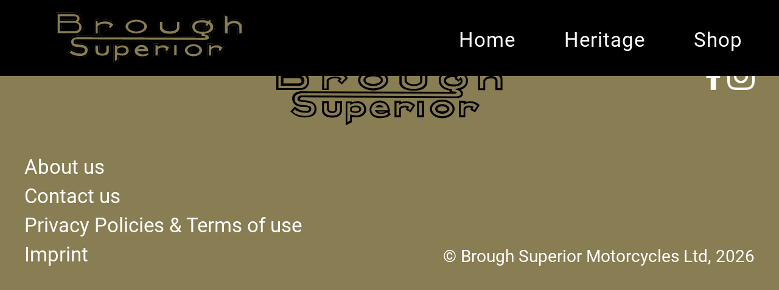

--- FILE ---
content_type: text/html; charset=UTF-8
request_url: https://www.brough-superior.com/ws/frontend/seite/SeiteCms.php?coId=769&coType=navigation1
body_size: 2591
content:
<!DOCTYPE HTML>
	
<html class="" lang="de">
<head>
<meta charset="utf-8">
<title>Brough Superior </title>
<meta name="description" content="">
<meta name="Keywords" content="">
<meta name="author" content="Brough Superior">
<meta name="robots" content="index,follow">
<meta property="og:title" content="Brough Superior | " />
<meta property="og:url" content="https://www.brough-superior.com/ws/frontend/seite/SeiteCms.php?coId=769&coType=navigation1" />
<meta property="og:type" content="website" /> 
<meta property="og:description" content="" /> 
<meta property="og:image" content="" /> 
<meta property="twitter:title" content="Brough Superior | " />
<meta property="twitter:description" content="" /> 
<meta property="twitter:image" content="" /> 
<meta name="twitter:card" content="summary_large_image">	
	
<link rel="preload" href="/js/cookieconsent.css" as="style" >
<link rel="preload" href="/css/styles.css?v=20260121062103" as="style">
<link rel="preload" href="/css/styles_mobile.css?v=20260121062103"  as="style">
<link rel="preload" href="/css/slick.css" as="style">
<link rel="preload" href="/css/slick-theme.css" as="style">
<link href="/Scripts/flexslider/flexslider.css" rel="stylesheet" type="text/css"  media="screen" />

<link href="/css/slick.css" rel="stylesheet" type="text/css">
<link href="/css/slick-theme.css" rel="stylesheet" type="text/css">
<link href="/css/styles.css?v=20260121062103" rel="stylesheet" type="text/css">
<link href="/css/styles_mobile.css?v=20260121062103" rel="stylesheet" type="text/css">

	
<link rel="apple-touch-icon" sizes="180x180" href="/favicon/apple-touch-icon.png?v=20260121062103">
<link rel="icon" type="image/png" sizes="32x32" href="/favicon/favicon-32x32.png?v=20260121062103">
<link rel="icon" type="image/png" sizes="16x16" href="/favicon/favicon-16x16.png?v=20260121062103">
<link rel="mask-icon" href="/favicon/safari-pinned-tab.svg?v=20260121062103" color="#5bbad5">
<meta name="msapplication-TileColor" content="#da532c">
<meta name="theme-color" content="#ffffff">
<link rel="manifest" href="/favicon/manifest.json">
<meta name="msapplication-TileColor" content="#ffffff">
<meta name="msapplication-TileImage" content="/favicon/ms-icon-144x144.png">
<meta name="theme-color" content="#ffffff">
<meta name="viewport" content="width=device-width, initial-scale=1, maximum-scale=10, minimum-scale=1">
 
<!-- Google tag (gtag.js) --> <script async src="https://www.googletagmanager.com/gtag/js?id=G-8519JS7G0Y"></script> <script> window.dataLayer = window.dataLayer || []; function gtag(){dataLayer.push(arguments);} gtag('js', new Date()); gtag('config', 'G-8519JS7G0Y'); </script>
<!-- sf  - Unknown - 537.36 -->
	
	
	 
</head>
  
<body class="   modul_frontend webp-supported">	

<nav class='blackNav'>
	<div class="navInner">
	<a href="/en" class="logoLink"><img src="/UserFiles/structure/svg/Brough-Superior-Logo.svg" alt="" class="logo"></a>
	<div class="menu"><ul><li class="inaktiv"><a id="home" class="inaktiv subNavLink" href="/en/home">Home</a></li><li class=" inaktiv subarrow"><div id="heritage" class="inaktiv navLink" href="/en/heritage/eric-fernihough">Heritage</div><div class="subnavOuter"><div class="subnavSpacer"></div><ul class=" subnav inaktiv "><li class="subinaktiv"><a class="subinaktiv" href="/en/heritage/personalities"><span>Personalities</span></a><img src="/UserFiles/Image/bilder/teaser/personalities-teaser.jpg"></li><li class="subinaktiv"><a class="subinaktiv" href="/en/heritage/performances-performers-and-collectors"><span>Performances, Performers and Collectors</span></a><img src="/UserFiles/Image/bilder/teaser/performers-teaser.jpg"></li><li class="subinaktiv"><a class="subinaktiv" href="/en/heritage/history"><span>History of Company</span></a><img src="/UserFiles/Image/bilder/teaser/history-teaser.jpg"></li><li class="subnavEnd"><div class="claim">THE BRITISH HERITAGE LEGEND. SINCE 1919</div>
				<div class="extraButtons">
				<a class="button buttonType0" href="/en/heritage/news">News</a>
				<a class="button buttonType0" href="/en/heritage/gallery">Galleries</a>
				<a class="button buttonType0" href="/en/heritage/partnerlinks">Partnerlinks</a>
				<!--<a class=" button buttonType0" href="/en/heritage/presse">Presse</a>-->
				</div>
				</li></ul></div></li><li class="inaktiv"><a id="shop" class="inaktiv subNavLink" href="/en/shop">Shop</a></li></ul></div>
<div id="navOpener">
	<div class="balken"></div>
	<div class="balken"></div>
	<div class="balken"></div>
</div>
    

<div class="menuMobile"><ul><li class="inaktiv"><a id="home" class="inaktiv subNavLink" href="/en/home">Home</a></li><li class=" inaktiv subarrow"><div id="heritage" class="inaktiv navLink" href="/en/heritage/eric-fernihough">Heritage</div><div class="mobileSubnavOuter"><div class="subnavSpacer"></div><ul class=" subnav inaktiv "><li class="subinaktiv"><a class="subinaktiv" href="/en/heritage/personalities"><span>Personalities</span></a></li><li class="subinaktiv"><a class="subinaktiv" href="/en/heritage/performances-performers-and-collectors"><span>Performances, Performers and Collectors</span></a></li><li class="subinaktiv"><a class="subinaktiv" href="/en/heritage/history"><span>History of Company</span></a></li><li><a class="subNavLink" href="/en/heritage/news">News</a></li>
				<li><a class="subNavLink" href="/en/heritage/gallery">Gallery</a></li> 
				<li class="subnavEnd"><a class=" subNavLink" href="/en/heritage/partnerlinks">Partnerlinks</a></li>
				<!--<li><a class="subNavLink" href="/en/heritage/presse">Presse</a></li>--></ul></div></li><li class="inaktiv"><a id="shop" class="inaktiv subNavLink" href="/en/shop">Shop</a></li></ul></div>	</div>
</nav>

<header class="header-section">
	
<span class="abstand pt_"></span>	
<div class="contentAfter">
			
			
					
					
		
	

		        
              
        	
                               	
		 	

	</a>
</div>
<span class="abstand pt_"></span>
		
</header>
	

 	
	
<footer class="footer colorFooter">
<div class="footerLogo">
	<img src="/UserFiles/structure/svg/Brough-Superior-Logo.svg" alt="" class="logo">
	<div class="socials">
				<a href=""><img src="/UserFiles/structure/svg/facebook.svg" alt="Facebook"></a>
		<a href=""><img src="/UserFiles/structure/svg/instagram.svg" alt="Instagram"></a>
			</div>
</div>
<div class="footerBottom">
	<div class="left">
										<a href="/en/about/about-us" class="footerLink">About us</a>
											<a href="/en/about/contact" class="footerLink">Contact us</a>
											<a href="/en/about/privacy" class="footerLink">Privacy Policies & Terms of use</a>
											<a href="/en/about/imprint" class="footerLink">Imprint</a>
						</div>
	<div class="right">
		<div class="copy">&copy; Brough Superior Motorcycles Ltd, 2026</div>
	</div>
</div>        
</footer>
	
<div id="scrollToTop" class="mouse-hover-cursor"> 
	<svg xmlns="http://www.w3.org/2000/svg" width="32" height="32" viewBox="0 0 50 50">
 		<g transform="translate(0 50)">
    		<path d="M25-50q1.228,0,2.45.12t2.427.359q1.2.241,2.38.6t2.311.826q1.133.47,2.218,1.049t2.1,1.262q1.022.681,1.97,1.461t1.818,1.649q.87.868,1.649,1.817t1.461,1.97q.683,1.022,1.262,2.1T48.1-34.568q.47,1.135.826,2.311t.6,2.38q.239,1.2.36,2.427T50-25q0,1.228-.12,2.45t-.36,2.427q-.241,1.2-.6,2.38T48.1-15.432q-.47,1.133-1.049,2.217t-1.262,2.1q-.681,1.022-1.461,1.97T42.677-7.323q-.868.87-1.818,1.649t-1.97,1.461q-1.022.683-2.1,1.262T34.568-1.9q-1.135.47-2.311.826t-2.38.6q-1.2.239-2.427.359T25,0q-1.228,0-2.45-.12T20.123-.48q-1.2-.241-2.38-.6T15.432-1.9q-1.133-.47-2.217-1.049t-2.1-1.262q-1.022-.681-1.97-1.461T7.323-7.323q-.87-.868-1.649-1.818t-1.461-1.97q-.683-1.022-1.262-2.1T1.9-15.432q-.47-1.135-.826-2.311t-.6-2.38Q.241-21.327.12-22.55T0-25q0-1.228.12-2.45T.48-29.877q.241-1.2.6-2.38T1.9-34.568q.47-1.133,1.049-2.217t1.262-2.1q.681-1.022,1.461-1.97t1.649-1.817q.867-.87,1.818-1.649t1.97-1.461q1.022-.683,2.1-1.262T15.432-48.1q1.135-.47,2.311-.826t2.38-.6q1.2-.239,2.427-.359T25-50Z" fill="currentColor"></path>
    		<path d="M25.939-11.878,37.17-23.11l1,1L25.232-9.174,12.289-22.118l1-1L24.527-11.877V-40.538h1.412Z" fill="#FFF"></path>
  		</g>
	</svg>
</div>	
<aside id="jsBottom"><link rel="stylesheet" type="text/css" href="/js/cookieconsent.css" media="screen" property="stylesheet" />
<link rel="stylesheet" type="text/css" href="/Scripts/slick/slick.css"/>
<link rel="stylesheet" type="text/css" href="/css/magnific-popup.css">
<link rel="stylesheet" type="text/css" href="/css/aos.css">
<link rel="stylesheet" type="text/css" href="/Scripts/flexslider/flexslider.css"  />	
<script type="text/javascript" src="/js/jquery-1.8.3.min.js"></script>
<script type="text/javascript" src="/js/jquery-ui-1.8.15.min.js"></script>
<script type="text/javascript" src="/Scripts/scripts.js?v=20260121062103" charset="utf-8"></script>
<script type="text/javascript" src="/js/slick.min.js"></script>
<script type="text/javascript" src="/js/magnific-popup.js"></script>
<script type="text/javascript" src="/Scripts/flexslider/jquery.flexslider-min.js" charset="utf-8"></script>
<script type="text/javascript" src="/Scripts/slick/slick.min.js"></script>
<script type="text/javascript" src="/js/aos.js"></script>

<script>
	
$(window).scroll(function() {
    var height = $(window).scrollTop();
	var distFromBottom = $(document).height() - height - $(window).height();
    var width = $(window).width();
	    if(width > 1024) {
        if (height > 200) {
            /*
			$("#balkenoben").css("height","50px")
            $("#logolink").css("height","35px")
            $("#logolink").css("margin-top","14px")
            $("#navOuter").css("margin-top","23px")
			*/
        } else {
            /*
			$("#balkenoben").css("height","90px")
            $("#logolink").css("height","50px")
            $("#logolink").css("margin-top","20px")
            $("#navOuter").css("margin-top","36px")
			*/
    }
    }
	});

	
</script></aside>
   
</body>
</html>


--- FILE ---
content_type: text/css
request_url: https://www.brough-superior.com/css/styles.css?v=20260121062103
body_size: 7694
content:
/* brough superior - 01.09.20221 */
@import url("/css/styles_fonts.css");

:root {
	--black: #000000;
	--white: #ffffff;
	--grey: #DBDBDB;
	--grey-text: #4E4E4E;
	--beige: #887D53;
	--content-breite:1920px;
	
	--font-fliesstext:  'Roboto','Open Sans', sans-serif;
	--font-navtext:  'Roboto','Open Sans', sans-serif;
	--font-headline: 'Helvetica Neue LT W1G','Open Sans', sans-serif;
	--font-button: 'Helvetica Neue LT W1G','Open Sans', sans-serif;
     
}



* {
	margin:0px;
	padding:0px;
	box-sizing:border-box;
}


html {background-color:#fff; overflow-x: hidden;}  
body {font-family: var(--font-fliesstext); height:100%; width:100%; color:var(--text);  font-size: 28px; line-height: 32px;  background-color:#fff;  margin:0px; padding:0px;}
body.menuOpen {height: 100vh; overflow: hidden} 
body p, body div {}

.cursor-dot {margin-left: 14px; margin-top: 7px} 


/* Klassen ---------------------------- */
.abstand {clear: both;}
.abstand::after {content: " "; display: block; clear: both}
.pt_0{padding-top:0px !important; display: block; width: 100%; height: 0px}
.pt_1{padding-top:20px !important; display: block; width: 100%; height: 0px}
.pt_2{padding-top:50px !important; display: block; width: 100%; height: 0px}
.pt_3{padding-top:70px !important; display: block; width: 100%; height: 0px}
.pt_4{padding-top:100px !important; display: block; width: 100%; height: 0px}
.pt_5{padding-top:120px !important; display: block; width: 100%; height: 0px}
.pt_6{padding-top:180px !important; display: block; width: 100%; height: 0px}
.abstand.pt_0 {display: none}

.pb_0{padding-bottom:0px !important; display: block; width: 100%; height: 0px}
.pb_1{padding-bottom:20px !important; display: block; width: 100%; height: 0px}
.pb_2{padding-bottom:50px !important; display: block; width: 100%; height: 0px}
.pb_3{padding-bottom:70px !important; display: block; width: 100%; height: 0px}
.pb_4{padding-bottom:100px !important; display: block; width: 100%; height: 0px}
.pb_5{padding-bottom:120px !important; display: block; width: 100%; height: 0px}
.pb_6{padding-bottom:180px !important; display: block; width: 100%; height: 0px}
.abstand.pb_0{display: none}
.uppercaser {text-transform: uppercase}
.cmstext p{margin-bottom: 30px; font-size: 18px; line-height: 26px;}

.fs14, .fs14 * {font-size: 14px}
.fs18, .fs18 * {font-size: 18px; line-height: 26px}
/*.texthell, .texthell * {color: var(--text-hell)} */

.imgfloatleft {float: left; margin-right: 30px; margin-bottom: 20px}
.imgfloatright {float: right; margin-left: 30px; margin-bottom: 20px}
.buttongreen {display: inline;   width: auto;     padding: 10px;    color: white !important;    border-radius: 5px; outline: none !important; background: linear-gradient(to right, var(--dark-blue) 50%, var(--green) 50%);
background-size: 200% 100%;
background-position: right bottom;
transition: all .5s ease-out; line-height: 50px}
.buttonblue {display: inline;   width: auto;     padding: 10px;    color: white !important;    border-radius: 5px; outline: none !important; background: linear-gradient(to right, var(--green) 50%, var(--dark-blue) 50%);
background-size: 200% 100%;
background-position: right bottom;
transition: all .5s ease-out;  line-height: 50px}
.content a.buttongreen:hover {
	border-bottom:0px solid var(--green);
	background-color:var(--green);
	border-color:var(--green);
	color: var(--white);
	background-position: left bottom;
}
.content a.buttongreen,
.content a.buttonblue{
	white-space:nowrap;
}
.content a.buttonblue:hover {
	border-bottom:0px solid var(--dark-blue);
	background-color:var(--dark-blue);
	border-color:var(--dark-blue);
	color: var(--white);
	background-position: left bottom;

}

/* diverse Divs  ---------------------- */
h1 {font-family: var(--font-headline); font-weight: normal; font-size:50px; text-align:left; margin-bottom:30px; max-width: 100%; line-height: 67px;}
h2 {font-family: var(--font-headline); color: var(--black); font-size:18px; line-height: 22px; font-weight: normal; letter-spacing: 1px;}
h3 {font-family: var(--font-headline); font-size: 18px; line-height: 22px; font-weight: normal; letter-spacing: 1px; text-transform: uppercase;} 
h4 {font-family: var(--font-headline); font-size: 18px; line-height: 22px; font-weight: normal; letter-spacing: 1px; text-transform: uppercase;;} 
#adresse h1, #adresse h2, #adresse h3 {color: var(--white)}
.headline-wrap {margin-bottom: 20px; display: flex; align-items: center}
h1.hc_0, h2.hc_0, h3.hc_0 {color: var(--text)}
h1.hc_1, h2.hc_1, h3.hc_1 {color: var(--beige)}
h1.hc_2, h2.hc_2, h3.hc_2 {color: var(--white)}
h1.hc_3, h2.hc_3, h3.hc_3 {color: var(--black)}

h1.smallh1 {font-size: 50px; line-height: 60px; margin-bottom: 0}
h1.smallerh1 {font-family: var(--font-headline),sans-serif; color: #161615; font-size: 18px; line-height: 22px; font-weight: 500; letter-spacing: 1px; text-transform: uppercase; margin-bottom: 0}

h2.bigHeadline {font-size: 66px; line-height: 74px; text-transform: none; font-weight: 900; font-family: var(--font-headline)}

.c0 {color: var(--text)}
.c1 {color: var(--dark-green)}
.c2 {color: var(--white)}

.split h2 {font-size: 50px; line-height: 65px; margin-top: 50px}


.contentAfter .block {margin-top: 126px; margin-left: 7px}  
.contentAfter .block .line { width: 180px; height: 3px; margin-top: 30px; margin-bottom: 30px; border-radius: 20px; background-color: var(--white)}


/* FIXING Animation on Load */
[data-aos][data-aos][data-aos-duration="1000"], body[data-aos-duration="1000"] [data-aos] {transition-duration: 0s !important ; opacity: 0}
body.loaded [data-aos][data-aos][data-aos-duration="1000"], body[data-aos-duration="1000"] [data-aos] {transition-duration: 1s !important}

.boxOuter {display: flex; justify-content: center}
.work {font-family: var(--font-fliesstext); font-weight: 400}
.cblack {color: #000000}
.bold {font-weight: bold}
.normal {font-weight: normal}
.tac {text-align: center}
.mb10 {margin-bottom: 10px}
.mb20 {margin-bottom: 20px}
.mb30 {margin-bottom: 30px}
.mb40 {margin-bottom: 40px}
.mb60 {margin-bottom: 60px}
.mb80 {margin-bottom: 80px}
.mt10 {margin-top: 10px}
.mt20 {margin-top: 20px}
.mt30 {margin-top: 30px}
.mt40 {margin-top: 40px}
.mt60 {margin-top: 60px}
.mt80 {margin-top: 80px}
.flex {display: flex}
.flex.justifyAround {justify-content: space-around}
.flex.justifyBetween {justify-content: space-between}
.flex.justifyCenter {justify-content: center}
.flex.alignCenter {align-items: center}
.white {background-color:var(--white); border:1px solid #fff}
.pink {background-color:#efdfdf;  min-height:150px; max-height:469px; overflow:hidden}
.pinklinks {float:left; display:block; position:relative}
.pinkrechts {float:left; display:block; position:relative}
.textLink {text-decoration: none; color: var(--black)}
.textLink:hover {text-decoration: underline; }
#obenOuter {z-index:1000; position:fixed;height:230px;width:100%; margin:0px auto; background-color:var(--white); margin-bottom: 20px; top: 0px;transition: height 0.5s ease;}
#balkenoben {z-index:1; width: var(--content-breite); max-width:100%;   margin:0px auto; position:relative;}
#logolink {height: 100px; display: block; transform: scale(1); transition: all 700ms; position: relative; left: -15px} 
#logo {display:block; width:auto; height:100%;} 
#logoText {font-weight: bold; color: #fff; font-size: 12px; letter-spacing: 2px;margin-left:40px}
#name {position:relative; float:left; text-align:left; margin-left:0px; margin-top:38px}
#langChange {width:auto; text-align:right; float:right; margin-top:0px; position:absolute; right:20px; top:10px; text-transform:uppercase; display:none}
#langChange a {display:block; height:20px;float:left; width:auto; text-align:center; margin-right:10px}
#langChange a:hover {color:#009ee0;}
#langChange a.langChange:hover {color:#009ee0;}
#langChange a.langChange.aktiv {color:#009ee0;}
/*#navMobile {display:none} */
#logoMobile {display:none}
#langChangeMobile {display:none}
.topline {margin-top: 35px; padding-bottom: 30px; display: flex;  justify-content: flex-start; align-items: center; color: var(--headertext); transform: scale(1); transition: all 700ms;}
.topline a {color: var(--headertext); text-decoration: none}
.topline .icon {width: auto; display: flex; align-items: center}
.topline .icon-tel {background-image: url("/UserFiles/structure/svg/phone-call-green.svg"); background-size: 30px; padding-left: 40px; background-repeat: no-repeat; background-position: left center; height: 80px; margin-right: 80px; margin-left: 80px; transform: scale(1); transition: all 700ms;}
.topline .icon-email {background-image: url("/UserFiles/structure/svg/email-green.svg"); background-size: 30px; padding-left: 40px; background-repeat: no-repeat; background-position: left center; height: 80px; transform: scale(1); transition: all 700ms;}
.topline .icon-tel.mobile {display: none}
.topline .icon-email.mobile {display: none}
.socialMedia {display: flex}
.socialMedia div[class^="icon-"] {width: 20px; height: 20px; background-size: 100%; background-repeat: no-repeat; margin-left: 15px}
.socialMedia .icon-linkedin {background-image: url("/UserFiles/structure/svg/linkedin-white.svg")}
.socialMedia .icon-xing {background-image: url("/UserFiles/structure/svg/xing-wihte.svg")}
.yellowDot {color: var(--yellow)}

.bg_1 {background-color: var(--grey)}
.bg_2 {background-color: var(--dark-green)} 



/* Navigation ----------------------------- */ 
nav {position: fixed; width: 100vw; height: 125px; margin: 0px auto; background-color: var(--white); z-index: 21; padding: 20px 60px; display: flex; justify-content: center; align-items: center}
nav.blackNav {background-color: var(--black); color: var(--white)}
nav .navInner {display: flex; justify-content: space-between; align-items: center; width: var(--content-breite); max-width: 100%; height: 100%}

.logoLink {position: relative; display: inline-block; height: 100%;}
.logoLink img {height: 100%; width: 100%}

.menu{text-align:left; position:relative; padding-top:0px; background-repeat:repeat; display: flex; align-items: center}
.menu > ul {margin:0px; padding:0px;display: flex; justify-content: space-around} 
.menu > ul > li {padding:0px; margin:0px; list-style-type:none; width:auto; text-align:center; display:flex; position:relative; z-index:99; margin-right:180px;flex-direction: column}
.menu > ul > li:last-child {border-right:0px; margin-right:100px}

.menu > ul > li.aktiv {}
.menu > ul > li a.subNavLink, .menu ul li .navLink {text-decoration: none; cursor: pointer; letter-spacing: 1px; font-size: 33px; line-height: 38px; display: block; width: 100%;  color:var(--black); margin-top: 10px; margin-bottom: 4px; font-family: var(--font-navtext); transition: 0.1s ease; position: relative}
.blackNav .menu > ul > li a.subNavLink, .blackNav .menu ul li .navLink {color:var(--white);}

.menu > ul > li a.subNavLink::after, .menu ul li .navLink::after {position: absolute; content: ""; width: 100%; height: 3px; bottom: -5px; left: 0; background-color: var(--beige); opacity: 0; transition: 0.1s ease}
.menu > ul > li a.subNavLink.opened, .menu > ul > li a.subNavLink:hover, .menu ul li .navLink.opened, .menu ul li .navLink.aktiv, .menu > ul > li a.subNavLink.aktiv {color: var(--beige)}
.menu > ul > li a.subNavLink.opened::after, .menu > ul > li a.subNavLink:hover::after, .menu ul li .navLink.opened::after, .menu ul li .navLink.aktiv::after, .menu > ul > li a.subNavLink.aktiv::after {opacity: 1}

.subnavOuter {display: none; position: fixed; top: 125px; width: 100vw; left: 50%; transform: translateX(-50%); background-color: var(--grey)}
.subnavOuter .subnav { display: grid; grid-template-columns: 1fr 1fr; padding: 60px; gap: 90px; list-style-type: none; width: var(--content-breite); max-width: 100%; margin: 0px auto} 
.subnavOuter .subnav li { margin-right: 0; position: relative}
.subnavOuter .subnav li img { border: 10px solid var(--black); width: 100%; height: 250px; object-fit: cover}
.subnavOuter .subnav li span { position: absolute; top: 180px; left: 50%; transform: translateX(-50%); text-decoration: none; text-transform: uppercase; font-size: 30px; line-height: 40px; color: var(--white); background-color: var(--beige); padding: 5px 10px; border: 2px solid var(--black); white-space: nowrap}
.subnavOuter .subnav li span:hover { color: var(--black);}
.subnavOuter .subnav li img { border: 10px solid var(--black)}
.subnavOuter .subnav li.subnavEnd {display: flex; flex-direction: column; align-items: flex-start;}
.subnavOuter .subnav li.subnavEnd .claim {font-size: 50px; line-height: 67px; text-align: left;}
.subnavOuter .subnav li.subnavEnd .extraButtons {display: flex; gap:30px;}
.subnavOuter .subnav li.subnavEnd .button {border: 2px solid var(--black)}

.menuMobile {display: none} 

.teaserhomeOuter {display: flex; flex-wrap: nowrap; justify-content: center; position: relative; top:-30px}
.teaserHome {display: flex; flex-direction: column; justify-content: center; align-items: center; gap:10px; padding: 70px 20px 40px 20px; width: 33.3333%}
.teaserHome:nth-child(even) {background-color: var(--teaser-hell-bg)}
.teaserHome:nth-child(odd) {background-color: var(--teaser-dunkel-bg)}
.teaserHomeIcon img {height: 80px; width: auto}

/* Sticky */
#obenOuter.sticky {height: 100px}
#obenOuter.sticky #navOuter {height: 40px}
#obenOuter.sticky .topline{margin: 0px 0; transform: scale(1); padding-bottom: 0px}
#obenOuter.sticky .topline #logolink {height: 80px; left: -10px}
#obenOuter.sticky .topline .icon-tel, #obenOuter.sticky .topline .icon-email {height: 30px; background-size: 25px}
/* CONTENT */
#contentOuter {width:100%; height:auto; min-height:200px;}
#contentHome {width:auto;  z-index:1; max-height:680px; margin:0px auto; position:relative; overflow: hidden; max-width: 1000px; margin-top: 40px;}
#contentHome img {width:100%;}
#content , .content {width:auto;}
.content a, #content a {text-decoration: none;}
.content:last-of-type {margin-bottom: 0px}
.content.fullpage {margin-top: 245px}
.content.black {background-color:#000000}
.content.black .contentsection .inhalt {color:#fff}
.contentAfter {width: 100vw; max-width: var(--nav-breite); padding: 0 20px; display: flex; align-items: center; justify-content: flex-start; position: relative; z-index: 10; margin: 0px auto; padding-bottom: 63px}
.contentAfter h1 {width: auto;}
#content .contentAfter {margin-top: 0px; width: 100%}

.headerbild {width: 100%; }
.headerGallery {position: relative; height: 100vh; width: 100vw; padding-top: 125px; left: 0}
.headerGallery .flexslider {height: 100%;}
.headerGallery ul.slides {position: relative; height: 100%}
.headerGallery ul.slides li { height: 100%}
.headerGallery ul.slides li .inhaltsbild{ height: 100%; object-fit: cover; object-position: top; max-width: 1920px; margin: 0px auto} 
.headerGallery span[class^="pos_"] {display: flex; position: absolute; font-family: var(--font-headline); font-size: 35px; font-weight: bold; line-height: 1.1em; color: var(--dark-blue);  width: 100%; height: 100%; top: 0px; left: 0px; padding: 20px}

.headerGallery span.pos_ol {justify-content: flex-start; align-items: baseline}
.headerGallery span.pos_om {justify-content: center; align-items: baseline}
.headerGallery span.pos_or {justify-content: flex-end; align-items: baseline}
.headerGallery span.pos_ml {justify-content: flex-start; align-items: center}
.headerGallery span.pos_mm {justify-content: center; align-items: center}
.headerGallery span.pos_mr {justify-content: end; align-items: center}
.headerGallery span.pos_ul {justify-content: flex-start; align-items: end}
.headerGallery span.pos_um {justify-content: center; align-items: end}
.headerGallery span.pos_ur {justify-content: end; align-items: end}
.headerGallery span.pos_mm div,
.headerGallery span.pos_om div,
.headerGallery span.pos_um div {padding-left: 200px}

.button {text-transform: uppercase; padding: 10px; display: inline-block; text-decoration: none; font-size: 30px; line-height: 40px; letter-spacing: 0.4px; font-family: var(--font-button)}
.button.buttonType0 {background-color: var(--beige); color: var(--white); border: 2px solid var(--beige); margin: 20px 0}
.button.buttonType0:hover {color: var(--black);} 
.button.buttonType1 {background-color: var(--white); color: var(--black); border: 2px solid var(--black); margin: 20px 0;}
.button.buttonType1:hover {color: var(--beige); border: 2px solid var(--beige); }

.overlay {position: absolute; right: 0; bottom: 0; background-color: var(--black); color: var(--white); z-index: 10; font-family: var(--font-headline); font-weight: 300; font-size: 32px; line-height: 40px; padding: 15px; padding-right: 40px; width: 100%; display: flex; justify-content: space-between; align-items: center}
.overlay.full {right: 0; bottom: 0; top: 0; left: 0; width: 100%; max-width: 100%; height: 100%; background-color: transparent; display: flex; justify-content: center; align-items: center; font-size: 97px; line-height: 129px}
.overlay.full div {max-width: 65%; text-align: center; } 
.overlay .button {margin-bottom: 0; margin-top: 10px}

#scrollToTop {display: block; -webkit-transform: rotate(180deg); -ms-transform: rotate(180deg); transform: rotate(180deg); -webkit-transition: color .3s; transition: color .3s; color: #639991; text-align: center; position: fixed; right: 30px; bottom: -50px; z-index: 101; opacity: 0; transition: 0.4s ease-out}
#scrollToTop.visible {opacity: 1; bottom: 30px}
#scrollToTop:hover {color: var(--orange)}

.greySpacer {width: 100vw; height: 100px; background-color: var(--grey)}

#contentInnen { text-align:left; max-width:1020px; width:auto; padding-bottom:20px; margin-top:75px}
#content ul li, 
#contentInnen ul li, 
.content ul li {margin-bottom: 5px; position: relative;}
#content .flexslider ul li, #contentInnen .flexslider ul li {margin:0px; left: 0px; max-width: 100%}

.contentAfter .einleitung {max-width: 790px}

.scroller {display: flex; flex-direction: column; justify-content: center; position: absolute; width: 100%; bottom: 50px; font-family: aktiv-grotesk-extended,sans-serif; color: var(--white) !important; font-size: 13px; line-height: 15px; font-weight: 500; padding-right: 40px}
.start .scroller {color: var(--dark-green) !important;}
.scroller .hoverText {margin-bottom: 5px; width: auto; text-align: center; opacity: 0; transition: opacity 0.4s ease-in-out}
.scroller img { height: 40px; transition: transform 0.4s ease-in-out}
.scroller:hover img {transform: translateY(10px)}
.scroller:hover .hoverText {opacity: 1; color: var(--white) !important}
.start .scroller:hover .hoverText {opacity: 1; color: var(--dark-green) !important}


section {position: relative; z-index: 20; background: var(--white)}
section .haupttext {color: var(--grey-text)}

.layout_0 {}
.layout_0 .contentInnen {width: var(--content-breite); max-width: 100%; margin: 0px auto; padding: 0 60px; position: relative; display: grid; justify-content: space-between; grid-template-columns: 1fr 1fr; gap: 40px} 
.layout_0 .contentInnen .left {}
.layout_0 .contentInnen .left .textblock {max-width: 840px}
.layout_0 .contentInnen .left .claim {font-size: 50px; line-height: 67px; color: var(--beige); margin-top: 75px; max-width: 600px}
.layout_0 .contentInnen .left .button {margin-top: 60px}
.layout_0 .contentInnen .right {display: flex; justify-content: center; align-items: center}
.layout_0 .contentInnen .right .hauptbild, .layout_0 .contentInnen .right .hauptbild img {max-width: 100%}

.layout_1 {}
.layout_1 .contentInnen {width: var(--content-breite); max-width: 100%; margin: 0px auto; padding: 0 60px; position: relative; display: grid; justify-content: space-between; grid-template-columns: 1fr 1fr; gap: 40px}
.layout_1 .contentInnen .left {order: 2}
.layout_1 .contentInnen .left .textblock {max-width: 840px}
.layout_1 .contentInnen .left .claim {font-size: 50px; line-height: 67px; color: var(--beige); margin-top: 125px; max-width: 600px}
.layout_1 .contentInnen .left .button {margin-top: 60px}
.layout_1 .contentInnen .right {order:1; display: flex; justify-content: center; align-items: center}
.layout_1 .contentInnen .right .hauptbild, .layout_1 .contentInnen .right .hauptbild img {max-width: 100%}

.layout_2 {}
.layout_2 .hauptbild {position: relative; line-height: 0}
.layout_2 .hauptbild img {width: 100%; object-fit: cover; }
.layout_2 .hauptbild .blurLine {position: absolute; width: 100%; height: 100px; background-color: var(--white); opacity: 0.5; z-index: 10; filter: blur(1px)}

.layout_3 {}
.layout_3 .hauptbild {position: relative; line-height: 0}
.layout_3 .hauptbild img {width: 100%; object-fit: cover }
.layout_3 .hauptbild .blurLine {position: absolute; width: 100%; height: 100px; bottom: 0; background-color: var(--white); opacity: 0.5; z-index: 10; filter: blur(1px)}
.layout_3 .overlay {position: absolute; right: 0; bottom: 0; background-color: transparent; color: var(--white); z-index: 10; font-size: 57px; line-height: 76px; padding: 20px; padding-right: 100px; width: 50%; max-width: 840px; height: 100%; display: flex; flex-direction: column; justify-content: center; align-items: flex-start}

.layout_4 {}
.layout_4 .slider {transition: 0.5s ease-in-out opacity}
.layout_4 .slider .slide {display: none}
.layout_4 .slider .slide:first-of-type {display: block}
.layout_4 .slider .slide .slideInner {width: var(--content-breite); max-width: 100%; margin: 0px auto; padding: 0 60px; position: relative; display: grid; justify-content: space-between; grid-template-columns: 1fr 1fr; gap: 40px}
.layout_4 .slider .slide .slideInner .right {}
.layout_4 .slider .slide .slideInner .right .textblock {max-width: 840px}
.layout_4 .slider .slide .slideInner .left {display: flex; justify-content: center; align-items: center}
.layout_4 .slider .slide .slideInner .left .hauptbild, .layout_4 .slider .slide .slideInner .left .hauptbild img {max-width: 100%}
.layout_4 .previewSlider {width: var(--content-breite); max-width: 100%; margin: 0px auto; padding: 0 60px; position: relative; margin-top: 150px}
.layout_4 .previewSlider .preview {padding: 10px; background-color: var(--grey);}
.layout_4 .previewSlider .preview img {width: 100%; height: 100%; object-fit: cover; object-position: top center}

.layout_5 {}
.layout_5 .textblock {text-align: center; max-width: 100%; width: 1440px; margin: 0px auto}
.layout_5 .textblock .headline-wrap {justify-content: center}
.layout_5 .previewSlider {width: var(--content-breite); max-width: 100%; margin: 0px auto; padding: 0 60px; position: relative; margin-top: 150px}
.layout_5 .previewSlider .preview {padding: 10px; background-color: var(--grey);}
.layout_5 .previewSlider .preview img {width: 100%; height: 100%; object-fit: cover; object-position: top center}

.layout_6 {}
.layout_6 .textblock {text-align: center; max-width: 100%; width: var(--content-breite); margin: 0px auto}
.layout_6 .textblock .headline-wrap {justify-content: center}
.layout_6 .textblock .haupttext {width: 1440px; max-width: 100%; margin: 0px auto}
.layout_6 .previewSlider {width: var(--content-breite); max-width: 100%; margin: 0px auto; padding: 0 60px; position: relative; margin-top: 150px}
.layout_6 .previewSlider .preview {padding: 10px; background-color: var(--grey);}
.layout_6 .previewSlider .preview img {width: 100%; height: 100%; object-fit: cover; object-position: top center}

.previewSlider .slick-track {display: flex !important}
.previewSlider .slick-slide {height: inherit !important}

.imgOuter.slick-slide img {max-height: 80vh; margin: 0px auto}

.imageGrid {display: flex; flex-wrap: wrap; margin: 0px auto; max-width: 2560px}
.imageGrid img {width: calc(100% /3); height: auto; border: 1px solid black; align-self: flex-start}

.linktree {width: 100%; display: flex; flex-direction: column; align-items: center;}
.linktree .linktreeButton {display: flex; justify-content: center; align-items: center; padding: 10px 20px; width: 500px; max-width: 100%; cursor: pointer; transition: 0.2s ease-in-out}
#content .contentInnen a.linktreeButton {text-decoration: none !important}



.videoBanner {height: 400px; overflow:hidden; display: flex; flex-direction: column}
#projektevideo {opacity: 0.5}

.slick-prev, .slick-next {height: 80px; width: 30px}
.slick-prev::before, .slick-next::before {content: ""; background-image: url("/UserFiles/structure/svg/arrow_left.svg"); height: 100%; width: 100%; position: relative; display: block; background-size: cover; background-position: top;}
.slick-next::before {background-image: url("/UserFiles/structure/svg/arrow_right.svg");}

#carouselcontainer ul li {margin-left:0px}
#inhaltsbildouter {width:100%; display:block; }
.inhaltsbild {max-width:100%; width:100%; display: block}
.flexslider {padding-bottom:0px; width:100%; max-width:100%; height: 100%; overflow: hidden}
.flexslider .slides img {display: block;width: 100%;}
.flex-control-nav {z-index: 1000}
#spruch {font-size: 21px; color: #663333; text-align: center; padding: 70px 0px;}
.teaserMenu {display: flex; justify-content: space-between; cursor: pointer}
.teaserMenu .menuBox {display: block}
.teaserMenu .menuBox .menuBoxName {text-align: center; margin-top: 15px; font-family:  var(--font-fliesstext); font-size: 16px; font-weight: normal;}
.hr {border: 1px solid #cccccc}
.contentBox {margin-top: 50px; display: flex; justify-content: space-between}
.contentBox .contentText {width: 50%}
.contentBox .contentText .text, .contentBox .contentText .text span{font-family: var(--font-fliesstext); font-size: 16px !important}
.contentBox .contentImg {max-width: 520px}
.hidden {display:none;  transition: all 0.2s ease}
.visible {display:flex; transition: all 0.2s ease}

.kontakt {text-align: center; padding-top: 100px; margin-bottom: 80px;}
.kontakt .anfragen {color: #b40e32}


/* Faqs */
#faqs  {display: flex; flex-wrap: nowrap; justify-content: flex-start;align-items: flex-start; margin-bottom: 20px; background-color: var(--white); width: var(--content-breite); position: relative}
#faqs .faqheadlines {width: 300px;  cursor: pointer}
#faqs .faqheadlines .faqheadline {padding: 10px}
#faqs .faqheadlines .faqheadline.active {background-color: var(--green); display: block; font-weight: bold; border-radius: 5px 0px 0px 5px}
/*#faqs .faqheadlines .faqheadline.active {background-color: rgba(var(--green-rgb),0.8); display: block; font-weight: bold; border-radius: 5px}*/
#faqs .faqtexte {width: calc(100% - 300px);}
#faqs .faqtexte .faqtext {padding: 10px 10px 5px 10px}
#faqs .faqtexte .faqtext.inactive{display: none;}
#faqs .faqtexte .faqtext.active  {display: block; background-color: var(--green); border-radius: 0px 5px 5px 0px}
/*#faqs .faqtexte .faqtext.active  {display: block; background-color: rgba(var(--green-rgb),0.8); border-radius: 5px}*/

footer {z-index: 20; display: flex; flex-direction: column; align-items: center; padding: 40px;}
footer.colorFooter {background-color: var(--beige); color: var(--white)}
footer .footerLogo {width: 100%; margin-bottom: 50px; display: flex; justify-content: center; position: relative;} 
footer .footerLogo .socials {display: flex; gap: 20px; position: absolute; right: 0;}
footer .footerLogo .socials img {height: 45px}
footer .footerBottom {width: 100%; display: flex; justify-content: space-between; align-items: stretch}
footer .footerBottom .left {width: 50%; display: flex; flex-direction: column}
footer .footerBottom .left a.footerLink {font-size: 33px; line-height: 38px; margin-bottom: 10px; text-decoration: none; color: var(--black)}
footer.colorFooter .footerBottom .left a.footerLink {color: var(--white)}
footer .footerBottom .left a.footerLink:last-of-type {margin-bottom: 0}
footer .footerBottom .right {width: 50%; display: flex; justify-content: flex-end; align-items: flex-end}

#newsletterAnmeldung {width: 160px; max-width: 100%}
#newsletterAnmeldung input {color: var(--white)}
#newsletterAnmeldung input::placeholder { /* Chrome, Firefox, Opera, Safari 10.1+ */
  color: var(--light-grey);
  opacity: 1; /* Firefox */
}

#newsletterAnmeldung input::-ms-input-placeholder { /* Internet Explorer 10-11 */
  color: var(--light-grey);
}

#newsletterAnmeldung input::-ms-input-placeholder { /* Microsoft Edge */
  color: var(--light-grey);
}
#lastLine {background-color: var(--light-blue); width: 100%; padding-top: 35px; padding-bottom: 35px;}
#lastLine .inner {width: var(--content-breite);  max-width: 100%;  margin: 0px auto; color: var(--white); display: flex; justify-content: space-between}
#lastLine .inner ul {display: flex; justify-content: space-between; list-style-type: none;}
#lastLine .inner ul li {padding-left: 10px}
#lastLine .inner ul li.small {font-size: 0.8em; font-style: italic}
#lastLine a {color: var(--white) !important; text-decoration: none}

#claim {position:absolute; z-index:99999999999999999; top:305px; left:35px; color:var(--white); font-size:2.25em}


#created {position:absolute; top:50px; left:25px; z-index:1000000; background-color:var(--white); width:900px; border:1px solid #999; border-radius:5px; display:none; padding:30px; box-shadow:  1px 1px 5px 5px #eee; }
#created a {text-decoration:underline;}
#createdcloser {position:absolute; top:-15px; left:980px; background-image:url(/UserFiles/structure/close.png); width:30px; height:30px; text-indent:-10000px; cursor:pointer}


#bottom {max-width:1020px; width:100%; text-align:right; margin-top:10px;  margin-left:0px; margin-bottom:10px}


.breadcrumps {position:absolute; top:-25px; width:1020px; text-align:right; background-color:var(--white)}

.nozoom {border:0px}
a.higslide img {border:0px}

.platzhalter {color:var(--white)}



/* Formularfelder ---------------- */
.formtabelle {margin-top:20px}
input:not([type='checkbox']) {font-family: var(--font-fliesstext); font-size:16px; font-weight: 500; letter-spacing: 1.2px; background:transparent; border:none; border-bottom:1px solid var(--white); margin-bottom:30px; color:var(--white); width:100%;  outline: none;transition: 0.3s ease-in-out}
input::placeholder {color:var(--white);}
input:focus {border-bottom:1px solid var(--orange)} 

.mainSearch {max-width: 600px; margin-top: 60px} 
.mainSearch input {border-bottom:2px solid var(--dark-green); color: var(--dark-green)} 
.mainSearch input:focus {border-bottom:2px solid var(--orange);} 

.searchResults .result { width: 790px; max-width: 100%}
.searchResults .result a.title { font-family: aktiv-grotesk-extended,sans-serif; font-size: 18px; line-height: 22px; font-weight: 700; text-transform: uppercase; color: var(--dark-green); display: inline-block; margin-bottom: 10px}
.searchResults .result .text {margin-bottom: 30px; font-size: 18px; line-height: 26px;}


.kontaktOuter #eform {margin-top: 60px;}
.kontaktOuter .split  {display: flex; flex-direction: column; gap: 30px; align-items: center}
.kontaktOuter input:not([type='checkbox']), .kontaktOuter select, .kontaktOuter textarea {background: var(--white); border: 2px solid var(--beige); ; width: 1080px; max-width: 100%; padding: 12px; margin-bottom: 0px; font-family: var(--font-fliesstext); font-size: 20px; font-weight: 400; color: #333; letter-spacing: inherit;}
.kontaktOuter input:last-of-type {margin-bottom: 0}
.kontaktOuter input::placeholder {color: #333}
.kontaktOuter textarea {height: 200px; margin-bottom: 0; resize: none}
.kontaktOuter textarea:focus {outline: 0}
.kontaktOuter select {appearance:none; -webkit-appearance: none; -moz-appearance: none;}
.kontaktOuter select:focus {outline: 0}
.kontaktOuter .selectWrap {position: relative}
.kontaktOuter .selectWrap::after {content:""; display: inline-block; position: absolute; background: url("/UserFiles/structure/svg/arrow.svg"); background-repeat: no-repeat; background-size: contain; height: 12px; width: 12px; right: 12px; top: 18px}


label {margin-bottom: 0px; font-weight: 300}
button.white {background-color: var(--white); border-radius: 5px; border: 1px solid var(--white); color: var(--black); text-transform: uppercase; font-family: var(--font-headline), Open Sans, sans-serif; font-weight: bold}
.anabmelden {float:left; margin-right:10px; border:0px }
#newslettersubmit {width:162px; text-align:center}
#password {width:123px; margin-top:5px; color:#87888a; padding-left:3px}
#datenbestimmungUser {margin-right: 10px}
#formDanke {color:#000000; display:none}

#formularOuter {display: flex; margin-top:20px}
#formularOuter #eform {width: 100%;display: flex;flex-direction: column;}
#formularOuter .kontaktDaten {padding-left: 50px; padding-top: 20px; color: #000000; margin-bottom: 50px}

.socialLink {position: fixed; bottom: 0; right: 0; background-color: #000000; color: #fff; height: 50px; width: 150px; overflow: hidden; z-index:99} 
.socialLink .sl {display: flex; height: 100%; align-items: center; padding:8px; transition: 0.6s ease-in-out; justify-content: space-evenly}
.socialLink a {color:#fff}
.socialLink .sl img {height: 100%}  
.socialLink .facebook.sl {background-color: #4267B2}
.socialLink .instagram.sl {background:linear-gradient(45deg, #405de6, #5851db, #833ab4, #c13584, #e1306c, #fd1d1d);}


img {border:0px;}
.highslide > img{border:10px solid #F00;}
.image {border:0px}
.emailcodierung{color:#000}
.emailcodierung  > a{}
.clearer {clear:both}


.fancybox-skin {background: none repeat scroll 0 0 #333;}
.fancybox-title {color:var(--white); padding-left:10px;}

.downImg {width:20px; margin-right:10px}

/*mobile Nav*/

#mobileOpenerOuter {display:none; position:absolute; width:30px; right:10px; margin-top:0px; z-index:101; height:100%; top: 25px}
#navOuterMobile {display:block; width:100%; height:50px; background-color:var(--white)}
#navOpener {display:none;  padding-right:0px; cursor:pointer; width:30px;}
#navOpener .balken {width:30px; height:5px; background-color:var(--black); margin-top:5px}
.blackNav #navOpener .balken {background-color:var(--beige);}
.menuMobile {display: none}
.menuMobile.transitionable {transition: .5s ease-in-out; } 
.menuMobile.visible {right: 0 } 

#navOpener.transitionable .balken:nth-of-type(1) {transition: 0.3s ease} 
#navOpener.transitionable .balken:nth-of-type(2) {transition: 0.3s ease 0.3s;}
#navOpener.transitionable .balken:nth-of-type(3) {transition: 0.3s ease}
#navOpener.closer {}
#navOpener.closer .balken:nth-of-type(1) {transition: 0.3s ease 0.3s; transform: translateY(10px) rotate(45deg)}  
#navOpener.closer .balken:nth-of-type(2) {transition: 0.3s ease; opacity: 0}
#navOpener.closer .balken:nth-of-type(3) {transition: 0.3s ease 0.3s; transform: translateY(-10px) rotate(-45deg)}


img.highslide {cursor:pointer}

.magenta, div.magenta, strong.magenta, a.magenta, h1.magenta,  h2.magenta,  h3.magenta,  h4.magenta, td.magenta {color:#9d005c}
p.magenta, span.magenta {color:#9d005c}



.fancybox-opened .fancybox-skin { background-color:#ffffff !important}

.formtabelle td {padding-bottom:20px}

/* Styles für CMS Editor */

body#tinymce {padding: 20px !important; cursor: default}
body#tinymce ul {margin-left: 20px}
body#tinymce p, body#tinymce ul {line-height: 22px; font-size: 16px; font-family: var(--font-fliesstext); margin-bottom: 30px} 
body#tinymce .buttonblue {background-color: var(--dark-blue) }
body#tinymce .buttongreen {background-color: var(--green)}
body#tinymce .formattedLink.formattedLinkunderline {cursor: default}

body#tinymce .accord .accordText {max-height: none; font-size: 18px; line-height: 26px; margin-bottom: 30px}
 

--- FILE ---
content_type: text/css
request_url: https://www.brough-superior.com/css/styles_mobile.css?v=20260121062103
body_size: 3031
content:
@media (max-width:1440px) {
	.menu > ul > li {margin-right: 80px}
	.menu > ul > li:last-of-type {margin-right: 0px}
	
	.slick-slider {margin: 0 25px}
}

@media (max-width:1024px) {
:root {
	--content-breite:100%;
}	
html {}
body {font-size: 24px; line-height: 28px;}
h1, #start h1 {line-height: 38px; font-size: 32px; max-width: 100%;}
img {max-width: 100%; height: auto;}
#navOuter, .subnavOuter, .pink {display:none}
.contentAfterSubnav {margin-left:0px}
#mobileOpenerOuter {display:block}
#obenOuter {height: 80px; margin: 0 auto; text-align: center; top: 0px; padding: 0px 20px; color: #fff9f5 !important; display: flex; justify-content: space-between; align-items: center;}
.topline .icon-tel	{margin-left: 20px; margin-right: 0px;}
.topline .icon-tel .text {text-indent: -100000px; display: block}
.topline .icon-email.mobile {display: block}
.topline .icon-email.desktop {display: none}
.topline .icon-tel.mobile {display: block}
.topline .icon-tel.desktop {display: none}	
#logolink {height: 150px; left: 0px; top: 40px;}	
#obenOuterBalken {width: 100%;  height:100px;background-color: #b40e32; display: flex; justify-content: center}
#balkenoben {z-index:1; max-width:100%; width:100%; margin:0px auto;height:100%; display: flex; align-items: center}
#logolink { z-index:999; margin-left:5px;margin-top: 0px; width: auto}
#logo  { z-index:999; margin-left:-25px; height: 60%}
#name {position:relative; float:left; text-align:left; margin-left:120px; margin-top:38px; font-size:1.3em; line-height:1.1em}	
.menu {display: none}
#navOpener {display: block}
	
.menuMobile {padding-bottom: 10px; padding-top: 100px;height: calc(100vh - 125px); margin-top: 125px; display: flex; justify-content: center; width: 100vw; background-color: var(--grey); position: fixed; top: 0; right: -150vh;}
.menuMobile ul {list-style: none; text-align: center}
.menuMobile ul li{margin-bottom: 20px}
.menuMobile ul li a, .menuMobile ul li .navLink {text-decoration: none; color: var(--black); font-size: 32px; line-height: 36px;}
	
.menuMobile .mobileSubnavOuter {max-height: 0px; overflow: hidden; transition: .5s ease-in-out}
.menuMobile .mobileSubnavOuter.opened {padding: 10px 0}
.menuMobile .mobileSubnavOuter ul li, .menuMobile .mobileSubnavOuter ul li a {font-size: 24px; line-height: 28px}
	
	
.headerGallery span[class^="pos_"] {display: block; position: relative; font-size: 20px; padding: 10px 0px}
.headerGallery span.pos_mm div,
.headerGallery span.pos_om div,
.headerGallery span.pos_um div {padding-left: 0px}	
	
.headerGallery .overlay:not(.full) {padding-right: 50px; font-size: 32px; line-height: 38px} 
	.headerGallery ul.slides li .inhaltsbild {object-fit: contain}
	
	.button {font-size: 24px; line-height: 28px}
    
.content.split .imageSection {display: none}
.content.split .contentsection {width: 100%}
	
.content#projekte, .content.split#projekte, .content.split.splitRight#projekte {flex-direction: column; min-height: 0;}
.content.split .contentsection, .content.split.splitRight .contentsection {padding: 100px 20px}
.buttonSection.split, .buttonSection.split.splitRight {width: 100%; display: flex; justify-content: center; margin: 40px 0px; height: auto}
.buttonSection.split a, .buttonSection.split.splitRight a  {position: relative; top: 0px; left: auto; right: auto}

	
	
#navMobile, #navMobile #navMobileMenu {background-color:var(--green);/* position: absolute; */top: 0px;position: fixed;z-index: 99999;}
#navMobile #navMobileMenu.visible {transform: translateX(0%)}
#navMobile #navMobileMenu .menuMobile ul {height: 70%; display: flex; flex-direction: column; justify-content: space-around; align-items: center; }
	
#navMobile #navMobileMenu .menuMobile ul li  {list-style-type:none; padding: 0px 25px; color: #fff; opacity: 0; transition: 1.4s ease-in-out} 
#navMobile #navMobileMenu.visible .menuMobile ul li {opacity: 1}
#navMobile #navMobileMenu.visible .menuMobile ul li:nth-of-type(8n-7) {transition-delay: 100ms}
#navMobile #navMobileMenu.visible .menuMobile ul li:nth-of-type(8n-6) {transition-delay: 200ms}
#navMobile #navMobileMenu.visible .menuMobile ul li:nth-of-type(8n-5) {transition-delay: 300ms}
#navMobile #navMobileMenu.visible .menuMobile ul li:nth-of-type(8n-4) {transition-delay: 400ms}
#navMobile #navMobileMenu.visible .menuMobile ul li:nth-of-type(8n-3) {transition-delay: 500ms}
#navMobile #navMobileMenu.visible .menuMobile ul li:nth-of-type(8n-2) {transition-delay: 600ms}
#navMobile #navMobileMenu.visible .menuMobile ul li:nth-of-type(8n-1) {transition-delay: 700ms}
#navMobile #navMobileMenu .menuMobile ul li a { padding-left:5px; margin-bottom:5px; padding-top:5px; width:100%; display:block; color: #fff; font-size:32px; text-decoration: none}
#navMobile #navMobileMenu .menuMobile ul li.aktiv  {font-weight:bold}

	
#contentOuter {background-image: none; margin-top: 50px}
#contentHome {margin-top:0px; background-color: #fff9f5}
#contentHome img {width:100%}
#content, .content {margin: 0px 0px; padding-bottom: 0px; min-height: 0px}
#spruch {padding: 20px 0px}
.contentBox {margin-top: 10px; display: block}
.contentBox .contentText, .contentBox .contentImg, .contentBox .contentImg img {width:100%}
.contentBox .contentImg {margin-bottom:20px}
.contentBox .contentText ul {list-style-position: inside;}
.contentBox .imgcarousel {margin-top: 25px; margin-bottom: 40px}
.contentBox .imgcarousel ul li {margin-left:0px !important;}

.contentsection {padding: 40px 0px;}
.contentsection .inhalt {width: 100%}
    
.content#start .contentsection {height: calc(100vh - 50px);}    
#startvideo {height: 100%; width: auto; left: -90%}
#start .buttonOuter {position: static; margin: 0px auto; margin-top: 50px}    

.slick-prev, .slick-prev:hover {left: 0px !important; background-image: none; width: 20px; height: 100%; background: rgba(0,0,0,0.2); z-index: 1}
.slick-next, .slick-next:hover {right: 0px !important; background-image: none; width: 20px; height: 100%; background: rgba(0,0,0,0.2);}
.slick-prev::before {content: ""; color: black; background-image: url("/UserFiles/structure/left_sans_arrow_icon.png") !important; background-size: 15px; background-position: center; background-repeat: no-repeat; display: block; position: relative; height: 100%; width: 100%;}
.slick-next::before {content: ""; color: black; background-image: url("/UserFiles/structure/right_sans_arrow_icon.png") !important; background-size: 15px; background-position: center; background-repeat: no-repeat;  display: block; position: relative; height: 100%; width: 100%;}
	
.layout_0 .contentInnen .left .claim {font-size: 28px; line-height: 33px}	
	
.layout_3 .overlay {width: 45%; font-size: 28px; line-height: 33px; padding-right: 50px;}
	


.hr {margin: 20px 0px}
	
.projektBox {height: auto; padding: 20px}

footer .footerLogo {flex-direction: column; align-items: center} 
footer .footerLogo > img {width: 300px; max-width: 100%;} 
footer .footerLogo .socials {position: inherit; width: 100%; justify-content: flex-end} 
footer .footerBottom { flex-direction: column}
footer .footerBottom .left, footer .footerBottom .right {width: 100%}
footer .footerBottom .left a.footerLink {font-size: 24px; line-height: 28px}
	
	
.formtabelle {margin-top:20px}
.formtabelle tr td {clear:both; display:block}
input{ width:100%; border-radius:2px}
input[type='checkbox']{ width:auto;}
.anabmelden {float:left; margin-right:10px; border:0px }
#newslettersubmit {width:162px; text-align:center}
#password {width:123px; margin-top:5px; color:#87888a; font:100%  Helvetica, Arial, sans-serif;  padding-left:3px}
#commentsUser {width:100%}
#Senden {/*cursor:pointer; width:140px; float:left; color:#fff; position:relative; z-index:100000; height:40px; background-color:#9b015e; border:1px solid #9b015e; margin-top:10px; margin-bottom:20px*/ -webkit-appearance: none;} 
#anrede {width:150px;}
#formDanke {color:#333; display:none}

#projectGallery a {margin:0px auto; clear:both; float:none; margin-bottom:20px}
#projectGallery a:nth-of-type(4n) {margin:0px auto; margin-bottom:20px}

.postFull .postImage {height:auto; width:273px;}

.postFullText {width:90%; height:auto; padding:10px; min-width:0px; min-height:0px;}
.postFullText .postFullTextContent {padding-left:10px}
.postFullText .postFullTextContent p {margin-left: 0px !important} 

.contentAfter hr {width:auto !important}

}


@media (max-width:767px) {
	
	body {font-size: 16px; line-height: 20px;}
	nav {height: 90px; padding: 20px}
	
	.pt_0{padding-top:0px !important;}
	.pt_1{padding-top:5px !important;}
	.pt_2{padding-top:15px !important;}
	.pt_3{padding-top:25px !important; }
	.pt_4{padding-top:40px !important;}
	.pt_5{padding-top:80px !important;}
	.pt_6{padding-top:100px !important;}
	.abstand.pt_0 {display: none}

	.pb_0{padding-bottom:0px !important;}
	.pb_1{padding-bottom:5px !important;}
	.pb_2{padding-bottom:15px !important;}
	.pb_3{padding-bottom:25px !important;}
	.pb_4{padding-bottom:40px !important;}
	.pb_5{padding-bottom:80px !important}
	.pb_6{padding-bottom:100px !important;}
	
	h1 {font-size: 24px; line-height: 28px; margin-bottom: 10px}
	h4 {font-size: 16px; line-height: 22px}
	
	h1.smallh1 {font-size: 32px; line-height: 40px}
	
	.flex.mobileColumn {flex-direction: column; align-items: flex-start}
	
	.logoLink img {width: auto}
	
	.topbar .topbarInner {padding: 8px 30px}
	.menuLayer .menuLayerInner {padding: 15px;}
	.menuLayer .menuLayerInner .logo {display: inline-block; width: 115px; margin-bottom: 18px}
	.menuLayer .menuLayerInner .logo img {width: 100%}
	.menuLayer .menuTopBar {margin-top: 0; margin-bottom: 10px}
	.menuLayer .menuTopBar .search {width: 240px;}
	.menuLayer .menuCloser {top: 7px}
	.menuOpener {top: 51px; right: 7px}
	
	.menuMobile {margin-top: 90px; height: calc(100vh - 90px)}
	.menu ul {margin-top: 5px}
	.menu ul li a {font-size: 42px; line-height: 52px; margin-top: 6px; margin-bottom: 6px}
	
	.headerGallery {height: auto; padding-top: 90px}
	.headerGallery .overlay.full {padding: 20px; font-size: 28px; line-height: 33px}
	.headerGallery .overlay:not(.full) {padding: 10px; font-size: 18px; line-height: 24px; position: relative; margin-left: auto}
	.headerGallery .overlay:not(.full) .button {margin: 10px 0 0 0; font-size: 18px; line-height: 24px}
	
	.greySpacer {height: 50px}
	.button {font-size: 16px; line-height: 20px}
	
	.contentAfter {padding: 0 15px; flex-direction: column; justify-content: center; align-items: flex-start; padding-bottom: 90px}
	.contentAfter .block {margin-top: 0; margin-left: 0}
	.contentAfter .flipText {display: none}
	.contentAfter .flipTextMobile {display: block}
	.contentAfter .block .line {margin-top: 20px; margin-bottom: 20px}
	.contentAfter .block h1 {margin-bottom: 00px}
	.scroller {width: calc(100% - 30px); bottom: 135px; padding-right: 0}
	.scroller .hoverText {margin-bottom: 0}
	.scroller img {height:  30px}

	
	.headline-wrap {flex-direction: column; align-items: flex-start}
	.headline-wrap .formattedLink {margin-left: 0px}

	
	.layout_0 .contentInnen {grid-template-columns: 1fr; padding: 0 20px}
	.layout_0 .contentInnen .left .claim {margin-top: 30px}
	.layout_0 .contentInnen .left .button {margin-top: 20px}
	
	.layout_1 .contentInnen {grid-template-columns: 1fr; padding: 0 20px}
	.layout_1 .contentInnen .right {order: 2} 
	.layout_1 .contentInnen .left {order: 1}
	.layout_1 .contentInnen .left .button {margin-top: 20px}
	
	.layout_3 .hauptbild .blurLine {height: 50px}
	
	.layout_4 .slider .slide .slideInner {grid-template-columns: 1fr; padding: 0 20px}
	.layout_4 .slider .slide .slideInner .left {order: 2}
	.layout_4 .slider .slide .slideInner .right {order: 1}
	.layout_4 .previewSlider {padding: 0 20px; margin-top: 70px}
	
	.layout_5 .textblock {padding: 0 20px}
	
	
	footer {padding: 20px; margin-top: 30px}
	footer .footerBottom .right {margin-top: 20px}
	footer .footerBottom .left a.footerLink {font-size: 16px; line-height: 20px}
	footer .footerLogo {margin-bottom: 20px}
	footer .footerLogo .socials img {height: 30px; margin-top: 20px}

	input {margin-bottom: 0}
	
	
}

@media (max-width: 500px) {
	nav {padding: 20px 10px}
	.layout_0 .contentInnen {padding: 0 10px}
	.layout_1 .contentInnen {padding: 0 10px}
	.layout_3 .overlay {font-size: 16px; line-height: 20px; padding-right: 10px; width: 50%}
	.layout_4 .slider .slide .slideInner {grid-template-columns: 1fr; padding: 0 10px}
	.layout_4 .previewSlider {padding: 0 10px; margin-top: 30px}
	.layout_5 .textblock {padding: 0 10px}
	
	footer {padding: 20px; margin-top: 30px}
	
}

@media (max-width: 400px) {

}

@media (max-width: 370px) {

	.slick-prev {left: -20px !important;}
	.slick-next {right: -20px !important;}

}



--- FILE ---
content_type: text/css
request_url: https://www.brough-superior.com/css/styles_fonts.css
body_size: 180
content:
@charset "utf-8";
/* CSS Document */

/* roboto-regular - latin */
@font-face {
  font-display: swap; /* Check https://developer.mozilla.org/en-US/docs/Web/CSS/@font-face/font-display for other options. */
  font-family: 'Roboto';
  font-style: normal;
  font-weight: 400;
  src: url('/fonts/roboto-v30-latin-regular.eot'); /* IE9 Compat Modes */
  src: url('/fonts/roboto-v30-latin-regular.eot?#iefix') format('embedded-opentype'), /* IE6-IE8 */
       url('/fonts/roboto-v30-latin-regular.woff2') format('woff2'), /* Super Modern Browsers */
       url('/fonts/roboto-v30-latin-regular.woff') format('woff'), /* Modern Browsers */
       url('/fonts/roboto-v30-latin-regular.ttf') format('truetype'), /* Safari, Android, iOS */
       url('/fonts/roboto-v30-latin-regular.svg#Roboto') format('svg'); /* Legacy iOS */
}

@font-face {
    font-family: 'Helvetica Neue LT W1G';
    src: url('/fonts/HelveticaNeueLTW1G-Lt.eot');
    src: url('/fonts/HelveticaNeueLTW1G-Lt.eot?#iefix') format('embedded-opentype'),
        url('/fonts/HelveticaNeueLTW1G-Lt.woff2') format('woff2'),
        url('/fonts/HelveticaNeueLTW1G-Lt.woff') format('woff'),
        url('/fonts/HelveticaNeueLTW1G-Lt.ttf') format('truetype'),
        url('/fonts/HelveticaNeueLTW1G-Lt.svg#HelveticaNeueLTW1G-Lt') format('svg');
    font-weight: 300;
    font-style: normal;
    font-display: swap;
}

@font-face {
    font-family: 'Helvetica Neue LT W1G';
    src: url('/fonts/HelveticaNeueLTW1G-Roman.eot');
    src: url('/fonts/HelveticaNeueLTW1G-Roman.eot?#iefix') format('embedded-opentype'),
        url('/fonts/HelveticaNeueLTW1G-Roman.woff2') format('woff2'),
        url('/fonts/HelveticaNeueLTW1G-Roman.woff') format('woff'),
        url('/fonts/HelveticaNeueLTW1G-Roman.ttf') format('truetype'),
        url('/fonts/HelveticaNeueLTW1G-Roman.svg#HelveticaNeueLTW1G-Roman') format('svg');
    font-weight: normal;
    font-style: normal;
    font-display: swap;
}

--- FILE ---
content_type: application/javascript
request_url: https://www.brough-superior.com/Scripts/scripts.js?v=20260121062103
body_size: 2037
content:
$(document).ready(function() {
	
	$('.previewSliderInner').slick({
		infinite: true,
		slidesToShow: 5,
		slidesToScroll: 1,
		arrows: true,
		responsive: [
			{
			  breakpoint: 600,
			  settings: {
				slidesToShow: 3,
				slidesToScroll: 1,
				infinite: true,
				arrows: true
			  }
			}
		]
	});
	
	$('.previewSliderInner .openLayer').magnificPopup({
		type: 'image',
		gallery:{
			enabled:true
		  }
	});
	
	$('.previewSliderInner').on('click','.preview',function(){
		var id = $(this).attr("data-slideid");
		if($(this).hasClass("openLayer")){return}
		
		$(".slider").css("opacity","0.2");
		setTimeout(function(){
			$(".slider .slide").hide();
			$(".slider .slide#slide"+id).show();
			$(".slider").css("opacity","1");
			$("html, body").animate({ scrollTop: $(".slider").offset().top -200 }, 300);
		},300);	
		
	})
	
	$('.bigSliderInner').slick({
		slidesToShow: 1,
		slidesToScroll: 1,
		arrows: true,
		adaptiveHeight: true
	});
	
	$(".menu .navLink").on("hover",function(){
		$(".menu .navLink").removeClass("opened");
		$(this).addClass("opened");
		$(".subnavOuter").hide();
		$(this).siblings(".subnavOuter").show();
	})
	
	$(".subnavOuter").on("mouseleave",function(){
		$(".menu .navLink").removeClass("opened");
		$(this).hide();
	})
	
	$(".menu a.subNavLink").on("hover", function(){
		$(".menu .navLink").removeClass("opened");
		$(".subnavOuter").hide();
	})
	
	
	
	
	$('.emailcodierung').each(function() {
			var classofmail = $(this).data('class');
			var $email = $(this);
			var address = $email.text()
			.replace(/\s*\[at\]\s*/, '@')
			.replace(/\s*\[dot\]\s*/g, '.');
			$email.html('<a class="'+classofmail+'" href="mailto:' + address + '">'+ address +'</a>');
	});		

	$("#scrollToTop").on("click",function(){
		$("html, body").animate({ scrollTop: 0 }, "slow");
	})


    $("#navOpener").click(function () {
		if($(this).hasClass("closer")){
			$(".menuMobile").removeClass("visible");
			$(this).removeClass("closer");
		} else {
			$(".menuMobile").addClass("transitionable");
			$(".menuMobile").addClass("visible");
			$(this).addClass("closer");
		}
		
	});
	
	$("#navOpener.closer").click(function () {
		
    });	
	
	$(".menuMobile .navLink").on("click",function(){
		
		if($(this).siblings(".mobileSubnavOuter").hasClass("opened")){
			console.log("yes")
			$(this).siblings(".mobileSubnavOuter").css("max-height","0px");
			$(this).siblings(".mobileSubnavOuter").removeClass("opened");
			return
		}
		
		var menuHeight = $(this).siblings(".mobileSubnavOuter").find("ul").innerHeight()
		$(".mobileSubnavOuter").css("max-height","0px");
		$(".mobileSubnavOuter").removeClass("opened");
		$(this).siblings(".mobileSubnavOuter").css("max-height",menuHeight + 20);
		$(this).siblings(".mobileSubnavOuter").addClass("opened");
	})
	

    $( "a.scrollLink" ).click(function( event ) {
        event.preventDefault();
        if($(this).attr("href") == "#start") {
            $("html, body").animate({ scrollTop: $($(this).attr("href")).offset().top -100}, 500);
        } else {
            $("html, body").animate({ scrollTop: $($(this).attr("href")).offset().top }, 500);
        }
		$(this).parent().siblings().removeClass("active");
		$(this).parent().addClass("active");
        
        if($(this).parents("#navMobile").length > 0) {
            
             $("#navMobile").hide();
            $("#navMobileOpener").show();
            $("#navMobileCloser").hide(); 
            console.log("triggered");
        }
   });


	$(".accord a").on("click",function(e){
		e.preventDefault();
		$(this).parent(".accord").siblings(".accord").removeClass("active");
		$(this).parent(".accord").toggleClass("active");
	})

	

    
	
	$("#eform").on("submit",function(e) {
		e.preventDefault();
		var vornameUser = $(this).find("#vornameUser").val();
		var nameUser = $(this).find("#nameUser").val();
		var emailUser = $(this).find("#emailUser").val();
		var commentsUser = $(this).find("#commentsUser").val().replace(/\r?\n/g, '<br />');
		
		if($("#datenbestimmungUser").is(":not(:checked)")){
			console.log("no check");
			return;
		}
		
		$.ajax({
			url: "/ajax/schnellanfrage.php",
			method: "post",
			data: {vornameUser : vornameUser, nameUser : nameUser, emailUser : emailUser, commentsUser: commentsUser},
			success: function() {
				$("#formDanke").show();
				$("#eform #vornameUser").val("");
				$("#eform #nameUser").val("");
				$("#eform #emailUser").val("");
				$("#eform #commentsUser").val("");
				$("#datenbestimmungUser").prop("checked",false);
			}
		})
		
	});	
	
	
	$('.hauptbild .slickGallery').slick({
		dots: false,
		infinite: true,
		autoplay: true,
		autoplaySpeed: 5700,
		arrows: false,
		cssEase: 'linear'
	});
	
	$('.hauptbild2 .slickGallery').slick({
		dots: false,
		infinite: true,
		autoplay: true,
		autoplaySpeed: 6200,
		arrows: false,
		cssEase: 'linear'
	});
	
}); // END document ready



$(window).load(function() {
	$('.slicker .slides').slick({
		dots: false,
		infinite: true,
		speed: 500,
		fade: true,
		cssEase: 'linear'
	});
	
});


$(window).load(function() {
	$('.flexslider').flexslider({
		animation: "fade",
		slideDirection: "horizontal",
		slideshow: true,
		slideshowSpeed: 10000,
		animationDuration: 500,
		directionNav: true,
		controlNav: false
		});
    
});



$(window).on("load", function(){
    $("#navMobileMenu").width($(document).width());
})

$(window).on("resize", function(){
    $("#navMobileMenu").width($(document).width());
})

function str_replace(search, replace, subject) {
 return subject.split(search).join(replace);
 }

$(document).ready(function() {



$(".platzhalter").each( function() {
	var galerieName5 = $(this).text();
	if(galerieName5!="") {
		str_replace("&ouml;","ö",galerieName5);
		str_replace("&auml;","ä",galerieName5);
		str_replace("&uuml;","ü",galerieName5);
		str_replace("&Ouml;","Ö",galerieName5);
		str_replace("&Auml;","Ä",galerieName5);
		str_replace("&Uuml;","Ü",galerieName5);
		str_replace("&szlig;","ß",galerieName5);	
		$("<span/>").replaceWith("<p></p>");
		
		nun = new Date();
		zeit = nun.getTime();
							
	$(this).load('/ajax/loader.php?load=' + encodeURIComponent(galerieName5) + '&stamp=' + encodeURIComponent(zeit)); 
	}
	;});
	



	
	
	$(".vorschaubildsmall").click(function() {
		 	img2change =  $(this).data('zoom');
			img2change2 =  $(this).data('total');
			$(this).parent().parent().children(".vorschauOuter").children("img").attr("src",img2change);
			$(this).parent().parent().children(".vorschauOuter").children("a").attr("href",img2change2);
		});	
		

    $('.linkname').click(function() {
		$(".subberall").removeClass("subberaktiv");
		$(".subberall").addClass("subber");
		$(".linkname").removeClass("aktiv");
		$(this).next().next("span").addClass("subberaktiv");
		$(this).addClass("aktiv");
    });		
		
	
$("#createdcloser").click(function() {
	$('#created #createdresult').empty();
	$("#created").fadeOut('slow');
});
	
$('#searchsite').submit(function () {
    $.post('/suche.php', $('#searchsite').serialize(), function (data, textStatus) {
         $('#created #createdresult').empty();
		 $('#created').fadeIn("slow");
		 $('#created #createdresult').append(data);
    });
    return false;
});
	

});

$(window).on("load",function(){
	AOS.init({
		startEvent: 'DOMContentLoaded',
		once: true
	});	
	
	$("body").addClass("loaded")
	$("#navOpener").addClass("transitionable")
})


--- FILE ---
content_type: image/svg+xml
request_url: https://www.brough-superior.com/UserFiles/structure/svg/Brough-Superior-Logo.svg
body_size: 14940
content:
<svg xmlns="http://www.w3.org/2000/svg" width="372.233" height="102.662" viewBox="0 0 372.233 102.662">
  <defs>
    <style>
      .cls-1 {
        fill: #887d53;
      }
    </style>
  </defs>
  <g id="Brough-Superior-Logo-Vector" transform="translate(-95.25 -263.821)">
    <path id="Pfad_1" data-name="Pfad 1" class="cls-1" d="M297.464,341.37c2.649,2.981,3.643,9.714,3.643,9.714l-2.318.11,3.753,5.409s-12.253,5.3-15.675,5.3-16.117-.331-16.117-13.136,14.9-12.695,14.9-12.695S294.815,338.389,297.464,341.37Zm-16.448,10.156a8.048,8.048,0,0,0,6.734,3.312c4.526-.11,9.714-3.753,9.714-3.753Z" transform="translate(-20.513 -8.445)"/>
    <g id="Gruppe_1" data-name="Gruppe 1" transform="translate(95.25 264.429)">
      <path id="Pfad_2" data-name="Pfad 2" class="cls-1" d="M95.36,264.509l36.374.056s7.286.608,9.991,3.036a11.351,11.351,0,0,1,3.809,7.783c.1,3.943-.442,5.244-1.491,6.734,0,0,5.3,3.091,5.354,11.867s-6.348,14.075-12.088,14.406-1.822.11-1.822.11H95.25Zm11.2,14.24H130.63s2.484.414,2.484-1.822-2.429-2.153-2.429-2.153H106.51Zm.442,19.059h25.134s4.543-.167,4.543-4.031-4.481-4.6-4.481-4.6H106.945Z" transform="translate(-95.25 -264.509)"/>
      <path id="Pfad_3" data-name="Pfad 3" d="M95.36,264.509l36.374.056s7.286.608,9.991,3.036a11.351,11.351,0,0,1,3.809,7.783c.1,3.943-.442,5.244-1.491,6.734,0,0,5.3,3.091,5.354,11.867s-6.348,14.075-12.088,14.406-1.822.11-1.822.11H95.25Zm3.312,41.175s34.331-.056,37.091-.056,10.432-3.422,10.432-11.26-7.286-11.26-7.286-11.26c.177.042,3.224-1.383,3.147-6.844-.11-7.727-10.763-8.335-10.763-8.335H98.838Z" transform="translate(-95.25 -264.509)"/>
      <path id="Pfad_4" data-name="Pfad 4" d="M103.813,272.884h28.978s5.686.221,5.686,4.692-5.134,4.857-5.134,4.857h-29.53Zm3.753,6.844h24.065s2.484.414,2.484-1.822-2.429-2.153-2.429-2.153H107.511Z" transform="translate(-96.251 -265.488)"/>
      <path id="Pfad_5" data-name="Pfad 5" d="M103.813,287.821h30.626s8.121.382,8.121,8.109-7.5,8.395-7.5,8.395H103.813Zm4.195,12.712h25.134s4.543-.167,4.543-4.031-4.481-4.6-4.481-4.6H107.946Z" transform="translate(-96.251 -267.234)"/>
    </g>
    <g id="Gruppe_2" data-name="Gruppe 2" transform="translate(170.645 278.613)">
      <path id="Pfad_6" data-name="Pfad 6" class="cls-1" d="M180.846,280.571h10.671v1.545a56.141,56.141,0,0,1,11.333-1.325c11.919,0,18.165,7.727,20.312,10.3l-10.083,10.377-7.359-5.888,2.649-2.649s-1.545-1.692-6.034-1.692c-8.937,0-10.28,3.684-10.966,4.121V310.45H180.624Z" transform="translate(-180.624 -280.571)"/>
      <path id="Pfad_7" data-name="Pfad 7" d="M180.846,280.571h10.671v1.545a56.141,56.141,0,0,1,11.333-1.325c11.919,0,18.165,7.727,20.312,10.3l-10.083,10.377-7.359-5.888,2.649-2.649s-1.545-1.692-6.034-1.692c-8.937,0-10.28,3.684-10.966,4.121V310.45H180.624Zm3.312,27.451h3.9V294.113c2.06-2.061,5.19-5.667,14.719-5.667a16.108,16.108,0,0,1,10.156,3.532l-2.87,3.091,2.943,2.429,6.255-6.623c-2.5-2.5-6.132-6.771-17.883-6.771a25.011,25.011,0,0,0-13.247,4.121v-5.078H184.01Z" transform="translate(-180.624 -280.571)"/>
    </g>
    <g id="Gruppe_3" data-name="Gruppe 3" transform="translate(229.74 275.522)">
      <path id="Pfad_8" data-name="Pfad 8" class="cls-1" d="M296.146,294.4c0,8.373-10.675,15.16-23.844,15.16s-23.844-6.788-23.844-15.16,10.675-15.16,23.844-15.16S296.146,286.026,296.146,294.4Zm-23.77-9.125c-8.251,0-14.94,3.92-14.94,8.758s6.689,8.758,14.94,8.758,14.94-3.921,14.94-8.758S280.627,285.272,272.376,285.272Z" transform="translate(-247.648 -277.324)"/>
      <path id="Pfad_9" data-name="Pfad 9" d="M297.29,293.924c0,9.307-11.136,16.852-24.875,16.852s-24.875-7.544-24.875-16.852,11.136-16.853,24.875-16.853S297.29,284.616,297.29,293.924Zm-24.875-13.468c-11.706,0-21.195,6.029-21.195,13.468s9.489,13.467,21.195,13.467,21.195-6.03,21.195-13.467S284.121,280.457,272.416,280.457Z" transform="translate(-247.541 -277.071)"/>
      <path id="Pfad_10" data-name="Pfad 10" d="M289.656,294.859c0,5.406-7.2,9.787-16.074,9.787s-16.074-4.381-16.074-9.787,7.2-9.788,16.074-9.788S289.656,289.453,289.656,294.859Zm-16.075-6.144c-7,0-12.673,2.75-12.673,6.144S266.581,301,273.581,301s12.673-2.751,12.673-6.144S280.579,288.716,273.581,288.716Z" transform="translate(-248.706 -278.006)"/>
    </g>
    <g id="Gruppe_4" data-name="Gruppe 4" transform="translate(347.858 324.239)">
      <path id="Pfad_11" data-name="Pfad 11" class="cls-1" d="M419.907,347.945c0,7.439-8.12,13.471-18.137,13.471s-18.137-6.032-18.137-13.471,8.119-13.472,18.137-13.472S419.907,340.5,419.907,347.945Zm-18.081-8.109c-6.276,0-11.365,3.483-11.365,7.783s5.089,7.781,11.365,7.781,11.363-3.484,11.363-7.781S408.1,339.836,401.826,339.836Z" transform="translate(-381.566 -332.497)"/>
      <path id="Pfad_12" data-name="Pfad 12" d="M422.062,347.471c0,8.414-9.126,15.234-20.385,15.234s-20.385-6.821-20.385-15.234,9.126-15.235,20.385-15.235S422.062,339.058,422.062,347.471Zm-20.385-11.949c-9.388,0-17,5.351-17,11.949s7.612,11.949,17,11.949,17-5.351,17-11.949S411.065,335.522,401.677,335.522Z" transform="translate(-381.292 -332.236)"/>
      <path id="Pfad_13" data-name="Pfad 13" d="M414.528,348.445c0,4.351-5.24,7.878-11.7,7.878s-11.7-3.527-11.7-7.878,5.238-7.88,11.7-7.88S414.528,344.094,414.528,348.445Zm-11.7-4.128c-4.435,0-8.031,1.848-8.031,4.128s3.6,4.127,8.031,4.127,8.031-1.847,8.031-4.127S407.26,344.317,402.826,344.317Z" transform="translate(-382.441 -333.21)"/>
    </g>
    <g id="Gruppe_5" data-name="Gruppe 5" transform="translate(326.884 326.228)">
      <rect id="Rechteck_3" data-name="Rechteck 3" class="cls-1" width="8.831" height="24.654" transform="translate(1.177 1.177)"/>
      <path id="Pfad_14" data-name="Pfad 14" d="M368.875,361.423H357.542V334.488h11.333Zm-3.532-23.771h-4.636v20.312h4.636Z" transform="translate(-357.542 -334.488)"/>
    </g>
    <g id="Gruppe_6" data-name="Gruppe 6" transform="translate(297.658 278.687)">
      <path id="Pfad_15" data-name="Pfad 15" class="cls-1" d="M336.624,282.655l.072,13.463s.944,5.372,11.632,5.372,10.177-4.624,10.177-4.624V282.791h11.778v15.843s.944,12.715-21.883,12.648c-24.789-.074-23.629-12.1-23.629-12.1V282.722Z" transform="translate(-324.485 -280.889)"/>
      <path id="Pfad_16" data-name="Pfad 16" d="M336.453,280.655l.073,14.571s.956,5.813,11.775,5.813,10.3-5,10.3-5V280.8h11.922v17.147s.956,13.762-22.151,13.688c-25.094-.079-23.918-13.1-23.918-13.1V280.727ZM333.141,285h-4.857v12.438c.256,1.867.936,11.26,19.87,11.26,18.325,0,18.766-10.892,18.766-10.892V285h-4.49v10.672s.442,8.095-14.13,8.095-15.16-8.095-15.16-8.095Z" transform="translate(-324.448 -280.655)"/>
    </g>
    <g id="Gruppe_7" data-name="Gruppe 7" transform="translate(170.49 326.596)">
      <path id="Pfad_17" data-name="Pfad 17" class="cls-1" d="M191.774,336.653l.051,11.768s-1.976,3.812,5.64,3.812,4.6-3.158,4.6-3.158v-12.3h11.042V350.62s.673,11.116-15.593,11.057c-17.663-.066-16.836-10.58-16.836-10.58V336.714Z" transform="translate(-180.474 -335.109)"/>
      <path id="Pfad_18" data-name="Pfad 18" d="M191.651,334.9l.053,12.738s.381,4.208,5.74,4.2c4.907-.01,4.692-3.49,4.692-3.49V335.034h11.145v14.987s.681,12.031-15.784,11.966c-17.88-.069-17.043-11.449-17.043-11.449v-15.57Zm-3.132,3.795h-4.9v9.99c.356,3.188.75,9.876,13.981,9.876,12.79,0,12.638-7.982,12.555-9.553V338.7h-4.745v9.328s-.035,6.418-8.032,6.562c-8.34.15-8.865-6.562-8.865-6.562V338.7Z" transform="translate(-180.448 -334.905)"/>
    </g>
    <g id="Gruppe_8" data-name="Gruppe 8" transform="translate(118.432 274.695)">
      <path id="Pfad_19" data-name="Pfad 19" class="cls-1" d="M383.454,311.329a1.675,1.675,0,0,0-.294-.662s-17.516-1.25-17.589-16.705c-.072-15.21,19.154-16.117,23.4-16.117,7.506,0,10.763,1.491,10.763,1.491l2.263-3.2,9.052,6.348-2.208,2.5c.462.238,5.148,4.378,4.93,10.082C413.343,306.391,402,309.638,402,309.638a7.009,7.009,0,0,1,3.312,6.182c-.331,8.386-10.818,7.286-10.818,7.286L140.929,322s-3.312.442-3.422,1.987-1.325,2.208,9.383,3.091,17.552,4.968,17.552,13.909-5.74,14.019-20.312,13.909a31.149,31.149,0,0,1-22.631-9.826l7.4-8.058a26.658,26.658,0,0,0,17.221,7.286c5.74.11,6.4-2.208,5.961-3.974s-1.545-2.429-9.273-2.429c-6.249,0-18.325-1.967-18.325-13.909,0-12.143,15.455-11.922,15.455-11.922l243.3.883A3.963,3.963,0,0,0,383.454,311.329Zm4.2-22.371c-2.119-.047-10.083,1.131-10.083,5.887,0,5.74,11.333,6.035,14.13,6.035s9.862-1.839,9.862-5.078c0-1.84-.737-2.208-.737-2.208l-2.5,2.87-6.55-4.711,1.251-1.987A18.014,18.014,0,0,0,387.649,288.958Z" transform="translate(-121.5 -276.134)"/>
      <path id="Pfad_20" data-name="Pfad 20" d="M383.454,311.329a1.675,1.675,0,0,0-.294-.662s-17.516-1.25-17.589-16.705c-.072-15.21,19.154-16.117,23.4-16.117,7.506,0,10.763,1.491,10.763,1.491l2.263-3.2,9.052,6.348-2.208,2.5c.462.238,5.148,4.378,4.93,10.082C413.343,306.391,402,309.638,402,309.638a7.009,7.009,0,0,1,3.312,6.182c-.331,8.386-10.818,7.286-10.818,7.286L140.929,322s-3.312.442-3.422,1.987-1.325,2.208,9.383,3.091,17.552,4.968,17.552,13.909-5.74,14.019-20.312,13.909a31.149,31.149,0,0,1-22.631-9.826l7.4-8.058a26.658,26.658,0,0,0,17.221,7.286c5.74.11,6.4-2.208,5.961-3.974s-1.545-2.429-9.273-2.429c-6.249,0-18.325-1.967-18.325-13.909,0-12.143,15.455-11.922,15.455-11.922l243.3.883A3.963,3.963,0,0,0,383.454,311.329Zm11.26,2.208c1.84,1.987-1.84,2.355-1.84,2.355l-249.553-.736s-14.571-1.25-14.76,8.965c-.185,10.037,10.047,10.266,15.864,10.611,11.186.662,11.152,3.767,11.407,5.445.507,3.337-1.84,7.139-8.463,7.139-13.046,0-18.374-5.6-18.545-5.814l-3.164,3.974s6.093,6.94,20.459,6.844c14.51-.1,15.086-8.83,15.086-12.216,0-8.306-8.283-9.777-18.839-10.6s-9.2-4.449-9.125-5.888c.221-4.416,6.145-4.71,6.145-4.71l252.18,1.522s12.57.538,10.142-5.865c-1.688-4.449-7.757-4.869-8.39-5,0,0-1.235-1.07.662-1.545,5.3-1.325,16.926-2.87,16.411-13.688a11.394,11.394,0,0,0-6.108-9.493l1.693-2.5-3.018-2.061-1.913,2.8s-4.319-1.814-11.72-1.814c-3.27,0-20.433-.187-20.367,12.632.072,14.358,18.178,14.571,18.178,14.571s.252,3.458.588,3.827S393.655,312.395,394.713,313.537Z" transform="translate(-121.5 -276.134)"/>
      <path id="Pfad_21" data-name="Pfad 21" d="M426.426,291.015,425.175,293l6.55,4.711,2.5-2.87s.737.367.737,2.208c0,3.239-7.065,5.078-9.862,5.078s-14.13-.295-14.13-6.035c0-4.756,7.963-5.934,10.083-5.887A18.012,18.012,0,0,1,426.426,291.015Zm4.121-2.282s-1.545-1.766-9.568-1.913-13.541,3.532-13.688,8.831,4.563,9.861,15.97,9.935,14.865-4.857,14.792-9.419-3.459-5.814-3.459-5.814l-2.8,3.679-3.237-2.28Z" transform="translate(-154.905 -277.383)"/>
    </g>
    <path id="Pfad_22" data-name="Pfad 22" d="M279.875,346.06h13.578a7.969,7.969,0,0,0-6.734-3.864A8.26,8.26,0,0,0,279.875,346.06Z" transform="translate(-21.58 -9.161)"/>
    <path id="Pfad_23" data-name="Pfad 23" d="M300.9,352.285l2.98,4.305c-2.681,2.747-6.042,5.812-17.221,6.071-14.743.344-17.851-9.376-17.662-14.13.409-10.324,10.569-14.537,17.11-14.461,9.493.11,16.153,6.421,16.558,18.1Zm-3.174.883c-.416.54-3.549,2.76-10.073,2.76-8.5,0-10.049-5.988-10.156-6.292l21.268.037v-1.214c.023.05-.36-11.3-13.651-11.3-6.5,0-13.247,5.141-13.247,11.7,0,5.936,5.276,10.929,15.417,10.929,7.36,0,11.284-2.6,12.235-3.974Zm-10.156.58c2.07.046,4.867-.321,6.486-1.794H282.135A9.293,9.293,0,0,0,287.572,353.748Z" transform="translate(-20.308 -8.211)"/>
    <g id="Gruppe_9" data-name="Gruppe 9" transform="translate(427.08 263.821)">
      <path id="Pfad_24" data-name="Pfad 24" class="cls-1" d="M482.922,294.308v14.9H471V266.821l11.922,2.649v11.039a23.221,23.221,0,0,1,11.26-2.318c16.649.861,16.849,11.524,17.221,11.922v19.1H499.591V294.2s-.11-4.636-7.506-4.305C484.819,290.217,483.282,293.589,482.922,294.308Z" transform="translate(-471 -264.172)"/>
      <path id="Pfad_25" data-name="Pfad 25" d="M482.922,293.957v14.9H471V263.821l11.922,5.3v11.039a23.221,23.221,0,0,1,11.26-2.318c16.649.861,16.849,11.524,17.221,11.922v19.1H499.591V293.847s-.11-4.636-7.506-4.305C484.819,289.867,483.282,293.238,482.922,293.957Zm9.493-8.279c10.487,0,10.6,7.506,10.6,7.506v12.474h5.078V290.094c-.389-.923-3.788-9.273-15.675-9.273-6.844,0-12.916,4.636-12.916,4.636V272.652L474.312,270v35.766h5.63V292.412A14.718,14.718,0,0,1,492.416,285.678Z" transform="translate(-471 -263.821)"/>
    </g>
    <g id="Gruppe_10" data-name="Gruppe 10" transform="translate(209.355 326.737)">
      <path id="Pfad_26" data-name="Pfad 26" class="cls-1" d="M234.467,335.512v1.766a26.39,26.39,0,0,1,8.979-2.208c4.563-.147,14.719,2.355,14.865,13.836s-13.982,12.805-16.485,12.658-7.212-.294-7.212-.294v8.242l-10.156,2.649V335.512Zm-.295,10.745v4.857a28.247,28.247,0,0,0,6.476.883c3.237,0,6.917-1.177,6.771-3.532s-3.532-3.975-6.329-4.121S234.172,346.257,234.172,346.257Z" transform="translate(-224.458 -335.064)"/>
      <path id="Pfad_27" data-name="Pfad 27" d="M234.467,335.512v1.766a26.39,26.39,0,0,1,8.979-2.208c4.563-.147,14.719,2.355,14.865,13.836s-13.982,12.805-16.485,12.658-7.212-.294-7.212-.294v8.242l-10.156,5.3v-39.3Zm-2.649,6.035v-3.238h-4.563v31.056l4.563-2.649v-9.862a39.178,39.178,0,0,0,10.745,1.619c5.74,0,12.216-3.974,12.216-9.714s-3.532-10.3-11.48-10.45S231.818,341.547,231.818,341.547Z" transform="translate(-224.458 -335.064)"/>
      <path id="Pfad_28" data-name="Pfad 28" d="M241.956,345.8c2.8.147,5.814,1.1,5.961,3.458s-3.018,3.68-6.255,3.68a16.558,16.558,0,0,1-6.034-1.251v-4.563A17.7,17.7,0,0,1,241.956,345.8Zm-8.831.036v7.4a19.352,19.352,0,0,0,8.758,1.987c5.225,0,9.052-1.987,9.052-6.034s-3.606-6.034-8.242-6.034C241.336,343.154,239.055,342.875,233.125,345.84Z" transform="translate(-225.471 -336.009)"/>
    </g>
    <g id="Gruppe_11" data-name="Gruppe 11" transform="translate(289.646 326.081)">
      <path id="Pfad_29" data-name="Pfad 29" class="cls-1" d="M325.972,350v11.37h-10.6V334.321H326.3v2.1a33.047,33.047,0,0,1,7.617-1.325,22.673,22.673,0,0,1,15.675,6.4l-7.506,11.812L334.031,349l2.392-3.275c-.513-.237-.056-.831-5.7-.479S326.274,349.526,325.972,350Z" transform="translate(-315.375 -334.321)"/>
      <path id="Pfad_30" data-name="Pfad 30" d="M325.972,350v11.37h-10.6V334.321H326.3v2.1a33.047,33.047,0,0,1,7.617-1.325,22.673,22.673,0,0,1,15.675,6.4l-7.506,11.812L334.031,349l1.656-2.907s-1.545-1.325-4.967-.846C325.1,346.036,326.274,349.526,325.972,350Zm-2.87-2.98c.16-.208,1.333-4.59,8.721-4.747,5.188-.11,7.506,2.1,7.506,2.1l-1.545,3.2,3.422,1.877,4.305-7.065s-5.851-4.526-11.039-4.636-11.26,3.2-11.26,3.2v-3.2h-4.526v20.312H323.1V347.016Z" transform="translate(-315.375 -334.321)"/>
    </g>
    <g id="Gruppe_12" data-name="Gruppe 12" transform="translate(395.619 326.081)">
      <path id="Pfad_31" data-name="Pfad 31" class="cls-1" d="M445.972,350v11.37h-10.6V334.321H446.3v2.1a33.047,33.047,0,0,1,7.617-1.325,22.673,22.673,0,0,1,15.675,6.4l-7.506,11.812L454.031,349l2.392-3.275c-.513-.237-.056-.831-5.7-.479S446.274,349.526,445.972,350Z" transform="translate(-435.375 -334.321)"/>
      <path id="Pfad_32" data-name="Pfad 32" d="M445.972,350v11.37h-10.6V334.321H446.3v2.1a33.047,33.047,0,0,1,7.617-1.325,22.673,22.673,0,0,1,15.675,6.4l-7.506,11.812L454.031,349l1.656-2.907s-1.545-1.325-4.968-.846C445.1,346.036,446.274,349.526,445.972,350Zm-2.87-2.98c.16-.208,1.333-4.59,8.721-4.747,5.188-.11,7.506,2.1,7.506,2.1l-1.545,3.2,3.422,1.877,4.305-7.065s-5.851-4.526-11.039-4.636-11.26,3.2-11.26,3.2v-3.2h-4.526v20.312H443.1V347.016Z" transform="translate(-435.375 -334.321)"/>
    </g>
  </g>
</svg>
